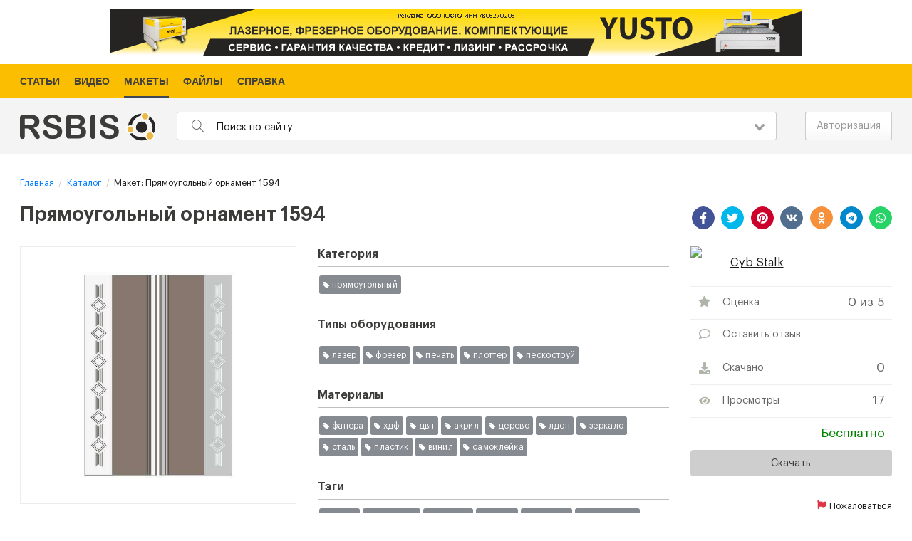

--- FILE ---
content_type: text/html; charset=UTF-8
request_url: https://models.rsbis.com/makety-shablony/401-priamougolnyi-ornament-1594
body_size: 7749
content:
<!DOCTYPE html><html lang="ru"><head><link rel="dns-prefetch" href="//models.rsbis.com"><link rel="dns-prefetch" href="//fonts.googleapis.com"><link rel="dns-prefetch" href="//mc.yandex.ru"><link rel="dns-prefetch" href="//www.googletagmanager.com"><link rel="dns-prefetch" href="//securepubads.g.doubleclick.net"><link rel="dns-prefetch" href="//www.yusto.ru"><link rel="dns-prefetch" href="//rsbis.com"><link rel="dns-prefetch" href="//help.rsbis.com"><link rel="dns-prefetch" href="//www.w3.org"><link rel="dns-prefetch" href="//schema.org"><link rel="dns-prefetch" href="//auth.rsbis.com"><link rel="dns-prefetch" href="//vk.com"><link rel="dns-prefetch" href="//www.facebook.com"><link rel="dns-prefetch" href="//twitter.com"><link rel="dns-prefetch" href="//www.youtube.com"><link rel="dns-prefetch" href="//www.instagram.com"><link rel="dns-prefetch" href="//www.pinterest.ru"><link rel="dns-prefetch" href="//ok.ru"><link rel="dns-prefetch" href="//contacts.rsbis.com"><link rel="dns-prefetch" href="//web.whatsapp.com"><link rel="dns-prefetch" href="//stat.rsbis.com"><title>Векторный макет прямоугольный орнамент 1594</title><meta name="description" content="Скачать бесплатно шаблоны и макеты для: лазера, фрезера, печати, пескоструя | Прямоугольный орнамент 1594"><meta name="keywords" content="лазер; фрезер; печать; плоттер; пескоструй; макеты; модели; шаблоны; резка; лазерная резка; скачать; чпу; бесплатно; векторные изображения бесплатно"><meta name="viewport" content="width=device-width, initial-scale=1"><link rel="canonical" href="https://models.rsbis.com/makety-shablony/401-priamougolnyi-ornament-1594"><meta property="og:type" content="website"><meta property="og:title" content="Векторный макет прямоугольный орнамент 1594"><meta property="og:site_name" content="RSBIS Каталог"><meta property="og:description" content="Скачать бесплатно шаблоны и макеты для: лазера, фрезера, печати, пескоструя | Прямоугольный орнамент 1594"><meta property="og:url" content="https://models.rsbis.com/makety-shablony/401-priamougolnyi-ornament-1594"><meta property="og:image" content="https://models.rsbis.com/storage/makets/preview/crop_1200x650/8c/75/8c754cb00a8d04356d19f8e54166e79a.jpg"><meta http-equiv="x-ua-compatible" content="ie=edge"><meta name="csrf-token" content="9DEPjz16HFeOhixTDYj8rC7fOWuOckoC97kJkd0Q" data-lifetime="120"><link rel="apple-touch-icon" sizes="180x180" href="/favicons/apple-touch-icon.png"><link rel="icon" type="image/png" sizes="32x32" href="/favicons/favicon-32x32.png"><link rel="icon" type="image/png" sizes="16x16" href="/favicons/favicon-16x16.png"><link rel="manifest" href="/favicons/site.webmanifest"><link rel="mask-icon" href="/favicons/safari-pinned-tab.svg" color="#5bbad5"><link rel="shortcut icon" href="/favicons/favicon.ico"><meta name="msapplication-TileColor" content="#ffffff"><meta name="msapplication-config" content="/favicons/browserconfig.xml"><meta name="theme-color" content="#ffffff"><link rel="preload" as="style" href="/css/fonts.min.css?id=f7fec18c15bc554ace20" onload="this.rel='stylesheet'"><style>.menu__services{background:#3e4753;color:#fff!important;font-family:Arial,Helvetica,sans-serif;font-size:13px}.menu__services-items{margin:0;padding:0;list-style-type:none;text-align:center}.menu__services-item{display:inline-block;margin:0;padding:0}.menu__services-item-link{display:inline-block;text-decoration:underline;padding:5px 8px}.menu__services-item-link,.menu__services-item-link:focus,.menu__services-item-link:hover,.menu__services-item-link:visited{color:#fff!important;outline:0}.menu__services-item-link:hover{text-decoration:none}.menu__services-item-active{background:#fd2}.menu__services-item-active .menu__services-item-link{color:#000!important;text-decoration:none}.site-menu__top{background-color:#fbbe00;width:100%;font-family:Arial,Helvetica,sans-serif;font-size:.9rem;font-weight:700}.site-menu__top .site-menu__outer{margin-left:5%;margin-right:5%;position:relative;max-width:1924px}.site-menu__top .site-menu{display:-webkit-box;display:-webkit-flex;display:-ms-flexbox;display:flex;padding:0;margin:0 0 0 -10px;justify-content:left;list-style-type:none;color:#444139}.site-menu__top .site-menu>.site-menu__item{text-transform:uppercase}.site-menu__top .site-menu>.site-menu__item .site-menu__link{color:#444139;text-decoration:none;display:block;padding:0 10px}.site-menu__top .site-menu>.site-menu__item .site-menu__link .site-menu__link-text{display:block;padding:13px 0 12px;position:relative}.site-menu__top .site-menu>.site-menu__item.active .site-menu__link-text:after,.site-menu__top .site-menu>.site-menu__item:hover .site-menu__link-text:after{content:"";display:block;position:absolute;width:100%;left:0;bottom:0;height:3px;background-color:#3e4753}.site-menu__bottom{font-family:Arial,Helvetica,sans-serif;font-size:1rem;line-height:normal}.site-menu__bottom .site-menu{padding:0;margin:0;color:#b9b9b9;list-style-type:none}.site-menu__bottom .site-menu .site-menu__item{padding:0;margin:0 14px 7px 0;display:inline-block;line-height:normal}.site-menu__bottom .site-menu .site-menu__item .site-menu__link{color:#b9b9b9;text-decoration:none}.site-menu__bottom .site-menu .site-menu__item .site-menu__link :hover{text-decoration:underline}</style><link href="/css/app.css?id=5dd0c7acd58ed60b6881" rel="stylesheet"><script> window.Laravel = {"services":{"files_catalog":{"host":"models.rsbis.com","url":"https:\/\/models.rsbis.com"},"reviews":{"host":"reviews.rsbis.com","url":"https:\/\/reviews.rsbis.com"},"files_router":{"host":"static.rsbis.com","url":"https:\/\/static.rsbis.com"},"cut_notifications":{"host":"notification.rsbis.com","url":"https:\/\/notification.rsbis.com"}},"csrfToken":"9DEPjz16HFeOhixTDYj8rC7fOWuOckoC97kJkd0Q","bearerToken":null,"guestUuid":"a09f0c39-d24a-4788-bace-24b1e27a39ca","recaptcha_key":"6LdxTcoUAAAAAIWO0SOhoSBZlmiDOq55IjMx4fy1","locale":"ru-RU","node_server_url":"https:\/\/node1.rsbis.com","localeShort":"ru","blocks_ads":{"yandex_ad_-4w_BbtaDT4":{"block_id":"yandex_ad_-4w_BbtaDT4","desktop":"R-A-1400064-5","mobile":"R-A-1400064-6"},"yandex_ad_5rGPj1eQHKk":{"block_id":"yandex_ad_5rGPj1eQHKk","desktop":"R-A-1400064-3","mobile":"R-A-1400064-4"},"yandex_ad_zxSi91wHpaY":{"block_id":"yandex_ad_zxSi91wHpaY","desktop":"R-A-1400064-1","mobile":"R-A-1400064-2"}},"blocks_direct":[]}; </script><script type="text/javascript" > (function(m,e,t,r,i,k,a){m[i]=m[i]||function(){(m[i].a=m[i].a||[]).push(arguments)}; m[i].l=1*new Date();k=e.createElement(t),a=e.getElementsByTagName(t)[0],k.async=1,k.src=r,a.parentNode.insertBefore(k,a)}) (window, document, "script", "/metrika/tag.js", "ym"); ym(57009145, "init", { clickmap:true, trackLinks:true, accurateTrackBounce:true, webvisor:true }); </script><noscript><div><img src="https://mc.yandex.ru/watch/57009145" style="position:absolute; left:-9999px;" alt="" /></div></noscript><script type="text/javascript"> var _paq = window._paq = window._paq || []; _paq.push(["setCookieDomain", "*.rsbis.com" ]); _paq.push(["setDomains", ["*.rsbis.com","*.auth.rsbis.com","*.help.rsbis.com","*.models.rsbis.com","*.pa.rsbis.com","*.product.rsbis.com"]]); _paq.push(["enableCrossDomainLinking"]); _paq.push(['enableLinkTracking']); (function() { var u="//stat.rsbis.com/"; _paq.push(['setTrackerUrl', u+'matomo.php']); _paq.push(['setSiteId', '1']); var d=document, g=d.createElement('script'), s=d.getElementsByTagName('script')[0]; g.type='text/javascript'; g.async=true; g.src=u+'matomo.js'; s.parentNode.insertBefore(g,s); })(); </script></head><body><div class="main" id="app"><div class=""><div class="b-direct-top b-direct"><a href="https://www.yusto.ru/?utm_source=rsbis&utm_medium=stanki&utm_campaign=rek&erid=LjN8KchFK" target="_blank" rel="external noopener"><img src="https://models.rsbis.com/images/promo/y2_hor_1.png" width="970" height="66" alt="yusto"></a></div></div><div class="site-menu__top"><div class="page-outer"><div class="grid-container"><ul class="site-menu"><li class="site-menu__item"><a class="site-menu__link" href="https://rsbis.com/ru/articles" target="_self" ><span class="site-menu__link-text">Статьи</span></a></li><li class="site-menu__item"><a class="site-menu__link" href="https://rsbis.com/ru/video" target="_self" title="Видео"><span class="site-menu__link-text">Видео</span></a></li><li class="site-menu__item"><a class="site-menu__link" href="https://models.rsbis.com" target="_blank" title="Макеты"><span class="site-menu__link-text">Макеты</span></a></li><li class="site-menu__item"><a class="site-menu__link" href="https://rsbis.com/ru/files" target="_self" title="Файлы"><span class="site-menu__link-text">Файлы</span></a></li><li class="site-menu__item"><a class="site-menu__link" href="https://help.rsbis.com" target="_self" title="Справка"><span class="site-menu__link-text">Справка</span></a></li></ul></div></div></div><header class="header" v-bind:class="{'is-active': mobileSearchActive}"><div class="page-outer"><div class="grid-container"><div class="grid-x grid-padding-x align-middle"><div class="cell shrink header__cell"><a href="/" class="header__logo"><img src="https://models.rsbis.com/svg/logo.svg" width="190" /></a></div><div class="cell auto header__cell"><nav class="header__mobile-nav" v-bind:class="{'is-active': mobileNavActive}" v-click-outside="mobileNavHide"><button class="header__mobile-nav-close hide-for-large" v-on:click="mobileNavToggle"></button><div class="hide-for-large header__mobile-nav-top"><div class="auth-mobile"><a href="/login" class="button tiny">Авторизация</a></div></div><div class="hide-for-large header__mobile-nav-middle"><menu-services :items="{&quot;0&quot;:{&quot;uuid&quot;:&quot;356b31af-13c5-4071-ab74-efae7035205a&quot;,&quot;label&quot;:&quot;\u0421\u0442\u0430\u0442\u044c\u0438&quot;,&quot;url&quot;:&quot;https:\/\/rsbis.com\/ru\/articles&quot;,&quot;title&quot;:null,&quot;target&quot;:&quot;_self&quot;,&quot;hidden&quot;:false,&quot;sort&quot;:1,&quot;parent&quot;:null,&quot;created_at&quot;:1602171533,&quot;items&quot;:{}},&quot;1&quot;:{&quot;uuid&quot;:&quot;5215e349-4a29-464c-bca7-f04f56070f48&quot;,&quot;label&quot;:&quot;\u0412\u0438\u0434\u0435\u043e&quot;,&quot;url&quot;:&quot;https:\/\/rsbis.com\/ru\/video&quot;,&quot;title&quot;:&quot;\u0412\u0438\u0434\u0435\u043e&quot;,&quot;target&quot;:&quot;_self&quot;,&quot;hidden&quot;:false,&quot;sort&quot;:2,&quot;parent&quot;:null,&quot;created_at&quot;:1602171552,&quot;items&quot;:{}},&quot;2&quot;:{&quot;uuid&quot;:&quot;5ad0c968-0827-4b69-a5df-388f1fa5b0a2&quot;,&quot;label&quot;:&quot;\u041c\u0430\u043a\u0435\u0442\u044b&quot;,&quot;url&quot;:&quot;https:\/\/models.rsbis.com&quot;,&quot;title&quot;:&quot;\u041c\u0430\u043a\u0435\u0442\u044b&quot;,&quot;target&quot;:&quot;_blank&quot;,&quot;hidden&quot;:false,&quot;sort&quot;:3,&quot;parent&quot;:null,&quot;created_at&quot;:1605754992,&quot;items&quot;:{}},&quot;3&quot;:{&quot;uuid&quot;:&quot;63ea7890-bdc0-48b9-869a-7434cac72266&quot;,&quot;label&quot;:&quot;\u0424\u0430\u0439\u043b\u044b&quot;,&quot;url&quot;:&quot;https:\/\/rsbis.com\/ru\/files&quot;,&quot;title&quot;:&quot;\u0424\u0430\u0439\u043b\u044b&quot;,&quot;target&quot;:&quot;_self&quot;,&quot;hidden&quot;:false,&quot;sort&quot;:4,&quot;parent&quot;:null,&quot;created_at&quot;:1620743540,&quot;items&quot;:{}},&quot;4&quot;:{&quot;uuid&quot;:&quot;793be59f-8090-42dc-920e-c7e55a9d2d75&quot;,&quot;label&quot;:&quot;\u0421\u043f\u0440\u0430\u0432\u043a\u0430&quot;,&quot;url&quot;:&quot;https:\/\/help.rsbis.com&quot;,&quot;title&quot;:&quot;\u0421\u043f\u0440\u0430\u0432\u043a\u0430&quot;,&quot;target&quot;:&quot;_self&quot;,&quot;hidden&quot;:false,&quot;sort&quot;:5,&quot;parent&quot;:null,&quot;created_at&quot;:1618491972,&quot;items&quot;:{}}}"></menu-services></div></nav><div class="header__search-form" v-bind:class="{'is-active': mobileSearchActive}"><div class="header__search-form-inner"><site-search :search="''" :placeholder="'Поиск по сайту'"></site-search><button class="header__search-form-close hide-for-large" type="button" v-on:click="mobileSearchToggle"></button></div></div></div><div class="cell shrink header__cell align-right"><div class="grid-x align-middle"><div class="cell shrink"><div class="header__search hide-for-large" v-on:click="mobileSearchToggle" v-bind:class="{'hide': mobileSearchActive}"><svg width="18" height="18" xmlns="http://www.w3.org/2000/svg" viewBox="0 0 512 512"><path fill="currentColor" d="M508.5 481.6l-129-129c-2.3-2.3-5.3-3.5-8.5-3.5h-10.3C395 312 416 262.5 416 208 416 93.1 322.9 0 208 0S0 93.1 0 208s93.1 208 208 208c54.5 0 104-21 141.1-55.2V371c0 3.2 1.3 6.2 3.5 8.5l129 129c4.7 4.7 12.3 4.7 17 0l9.9-9.9c4.7-4.7 4.7-12.3 0-17zM208 384c-97.3 0-176-78.7-176-176S110.7 32 208 32s176 78.7 176 176-78.7 176-176 176z"></path></svg></div></div><div class="cell shrink"><div class="header__toggle hide-for-large" v-on:click.stop="mobileNavToggle"><span class="header__toggle-inn"></span></div></div><div class="cell shrink"><div class="auth"><a href="/login" class="button">Авторизация</a></div></div></div></div></div></div></div></header><div class="center"><div class="page-outer"><div class="grid-container"><section><ul class="breadcrumbs" itemscope itemtype="https://schema.org/BreadcrumbList"><li class="breadcrumbs-item" itemprop="itemListElement" itemscope itemtype="https://schema.org/ListItem"><a itemprop="item" href="https://models.rsbis.com"><span itemprop="name">Главная</span></a><meta itemprop="position" content="1" /></li><li class="breadcrumbs-item" itemprop="itemListElement" itemscope itemtype="https://schema.org/ListItem"><a itemprop="item" href="https://models.rsbis.com/makety-shablony"><span itemprop="name">Каталог</span></a><meta itemprop="position" content="2" /></li><li class="breadcrumbs-item" itemprop="itemListElement" itemscope itemtype="https://schema.org/ListItem"><span itemprop="name">Макет: Прямоугольный орнамент 1594</span><meta itemprop="position" content="3" /></li></ul></section><section class="content"><div class="catalog-list-item__full" itemscope itemtype="https://schema.org/Product"><div class="catalog-list-item__full-header"><div class="grid-x grid-margin-x"><div class="cell small-12 medium-12 large-auto"><h1 class="main-title"><span itemprop="name">Прямоугольный орнамент 1594</span></h1></div><div class="cell small-12 medium-12 large-shrink text-right"><div class="share__social-likes"><div class="social-likes social-likes__custom"><div data-service="facebook" title="Поделиться ссылкой в Facebook"><svg xmlns="http://www.w3.org/2000/svg" width="16" height="16"><use data-href="https://models.rsbis.com/svg/sprite.svg#facebook-f"></use></svg></div><div data-service="twitter" title="Поделиться ссылкой в Twitter"><svg xmlns="http://www.w3.org/2000/svg" width="16" height="16"><use data-href="https://models.rsbis.com/svg/sprite.svg#twitter"></use></svg></div><div data-service="pinterest" title="Поделиться ссылкой в Pinterest"><svg xmlns="http://www.w3.org/2000/svg" width="16" height="16"><use data-href="https://models.rsbis.com/svg/sprite.svg#pinterest"></use></svg></div><div data-service="vkontakte" title="Поделиться ссылкой в Vkontakte"><svg xmlns="http://www.w3.org/2000/svg" width="16" height="16"><use data-href="https://models.rsbis.com/svg/sprite.svg#vk"></use></svg></div><div data-service="odnoklassniki" title="Поделиться ссылкой в Odnoklassniki"><svg xmlns="http://www.w3.org/2000/svg" width="16" height="16"><use data-href="https://models.rsbis.com/svg/sprite.svg#odnoklassniki"></use></svg></div><div data-service="telegram" title="Поделиться ссылкой в Telegram"><svg xmlns="http://www.w3.org/2000/svg" width="16" height="16"><use data-href="https://models.rsbis.com/svg/sprite.svg#telegram"></use></svg></div><div data-service="whatsapp" title="Поделиться ссылкой в Whatsapp"><svg xmlns="http://www.w3.org/2000/svg" width="16" height="16"><use data-href="https://models.rsbis.com/svg/sprite.svg#whatsapp"></use></svg></div></div></div></div></div></div><div class="grid-x grid-margin-x"><div class="cell small-12 medium-12 large-4 photoswipe-group"><div class="catalog-list-item__full-photo-outer"><div class="catalog-list-item__full-photo"><link itemprop="image" href="/storage/makets/preview/resize_600x600/8c/75/8c754cb00a8d04356d19f8e54166e79a.jpg" /><a href="/storage/makets/preview/origin/8c/75/8c754cb00a8d04356d19f8e54166e79a.jpg" class="photoswipe"><img title="Прямоугольный орнамент 1594" data-id="0" alt="Прямоугольный орнамент 1594" src="/storage/makets/preview/resize_600x600/8c/75/8c754cb00a8d04356d19f8e54166e79a.jpg" data-src-origin="/storage/makets/preview/origin/8c/75/8c754cb00a8d04356d19f8e54166e79a.jpg" /></a></div></div></div><div class="cell small-12 medium-12 large-5"><div class="catalog-list-item__full-desc hide" itemprop="description">Макет &quot;Прямоугольный орнамент 1594&quot; находится в разделе &quot;Прямоугольный&quot; подходит для материалов фанера, хдф, двп, акрил, дерево, лдсп, зеркало, сталь, пластик, винил, самоклейка и оборудования лазер, фрезер, печать, плоттер, пескоструй</div><div class="catalog-list-item__full-section"><h2 class="catalog-list-item__full-section-title">Категория</h2><div class="catalog-list-item__full-section-list"><a class="badge-tag" href="/makety-shablony/c13-priamougolnyi">Прямоугольный</a></div></div><div class="catalog-list-item__full-section"><h2 class="catalog-list-item__full-section-title">Типы оборудования</h2><div class="catalog-list-item__full-section-list"><a class="badge-tag" href="/makety-shablony/e1-lazer">Лазер</a><a class="badge-tag" href="/makety-shablony/e2-frezer">Фрезер</a><a class="badge-tag" href="/makety-shablony/e19-pechat">Печать</a><a class="badge-tag" href="/makety-shablony/e20-plotter">Плоттер</a><a class="badge-tag" href="/makety-shablony/e21-peskostrui">Пескоструй</a></div></div><div class="catalog-list-item__full-section"><h2 class="catalog-list-item__full-section-title">Материалы</h2><div class="catalog-list-item__full-section-list"><a class="badge-tag" href="/makety-shablony/m1-fanera">Фанера</a><a class="badge-tag" href="/makety-shablony/m2-khdf">Хдф</a><a class="badge-tag" href="/makety-shablony/m3-dvp">Двп</a><a class="badge-tag" href="/makety-shablony/m4-akril">Акрил</a><a class="badge-tag" href="/makety-shablony/m37-derevo">Дерево</a><a class="badge-tag" href="/makety-shablony/m38-ldsp">Лдсп</a><a class="badge-tag" href="/makety-shablony/m39-zerkalo">Зеркало</a><a class="badge-tag" href="/makety-shablony/m40-stal">Сталь</a><a class="badge-tag" href="/makety-shablony/m41-plastik">Пластик</a><a class="badge-tag" href="/makety-shablony/m42-vinil">Винил</a><a class="badge-tag" href="/makety-shablony/m43-samokleika">Самоклейка</a></div></div><div class="catalog-list-item__full-section"><h2 class="catalog-list-item__full-section-title">Тэги</h2><div class="catalog-list-item__full-section-list"><a class="badge-tag" href="/makety-shablony/t73-uzory">Узоры</a><a class="badge-tag" href="/makety-shablony/t74-ornament">Орнамент</a><a class="badge-tag" href="/makety-shablony/t75-fasady">Фасады</a><a class="badge-tag" href="/makety-shablony/t76-dveri">Двери</a><a class="badge-tag" href="/makety-shablony/t77-kartiny">Картины</a><a class="badge-tag" href="/makety-shablony/t78-gravirovka">Гравировка</a><a class="badge-tag" href="/makety-shablony/t79-priamougolnyi">Прямоугольный</a></div></div></div><div class="cell small-12 medium-12 large-3"><div class="catalog-list-item__full-user"><div class="avatar"><img data-src="https://auth.rsbis.com/sites/default/files/styles/thumbnail/public/avatars/2021/04/gfbCsyv-kIZvY3R.png?itok=M3_jxJPy" class="lozad" title="Cyb Stalk" alt="Cyb Stalk" /></div><a class="catalog-list-item__full-user-name" href="https://models.rsbis.com/makety-shablony/profile-3">Cyb Stalk</a></div><div class="catalog-list-item__full-actions"><div class="catalog-list-item__full-interactions"><maket-full-rating entity-uuid="b7add229-278c-4dda-9b8f-075169da91e3" channel-uuid="" field-name="Оценка"></maket-full-rating><div class="catalog-list-item__full-interactions-item-outer"><a href="#add-review" class="catalog-list-item__full-interactions-item"><span class="catalog-list-item__full-interactions-item-icon"><svg xmlns="http://www.w3.org/2000/svg" width="16" height="16"><use data-href="https://models.rsbis.com/svg/sprite.svg#comment"></use></svg></span><span class="catalog-list-item__full-interactions-item-text">Оставить отзыв</span></a></div><div class="catalog-list-item__full-interactions-item-outer"><span class="catalog-list-item__full-interactions-item"><span class="catalog-list-item__full-interactions-item-icon"><svg xmlns="http://www.w3.org/2000/svg" width="16" height="16"><use data-href="https://models.rsbis.com/svg/sprite.svg#download"></use></svg></span><span class="catalog-list-item__full-interactions-item-text">Скачано</span><span class="catalog-list-item__full-interactions-item-count">0</span></span></div><div class="catalog-list-item__full-interactions-item-outer"><span class="catalog-list-item__full-interactions-item"><span class="catalog-list-item__full-interactions-item-icon"><svg xmlns="http://www.w3.org/2000/svg" width="16" height="16"><use data-href="https://models.rsbis.com/svg/sprite.svg#eye"></use></svg></span><span class="catalog-list-item__full-interactions-item-text">Просмотры</span><span class="catalog-list-item__full-interactions-item-count">17</span></span></div><div class="catalog-list-item__full-interactions-item-outer" itemprop="offers" itemscope itemtype="https://schema.org/Offer"><span class="catalog-list-item__full-interactions-item"><span class="catalog-list-item__full-interactions-item-icon"></span><span class="catalog-list-item__full-interactions-item-text"></span><span class="catalog-list-item__full-interactions-item-count"><span class="catalog-list-item__full-price-free" itemprop="price" content="0">Бесплатно</span><span itemprop="priceCurrency" content="RUB"></span></span></span><link itemprop="availability" href="https://schema.org/InStock" /><link itemprop="url" href="https://models.rsbis.com/makety-shablony/401-priamougolnyi-ornament-1594" /></div></div><div class="catalog-list-item__full-download"><a href="https://models.rsbis.com/downloads/c904649872ed394b602dd4567e3aa7ba" class="button catalog-list-item__full-download-link"><span class="catalog-list-item__full-download-txt">Скачать</span></a></div></div><div class="catalog-list-item__full-complaint"><span class="catalog-list-item__full-complaint-link" v-on:click="openCallbackForm"><span class="catalog-list-item__full-complaint-icon"><svg xmlns="http://www.w3.org/2000/svg" width="12" height="12"><use data-href="https://models.rsbis.com/svg/sprite.svg#flag"></use></svg></span><span class="catalog-list-item__full-complaint-text">Пожаловаться</span></span></div></div></div><div class=""><div id="yandex_ad_zxSi91wHpaY" class="b-direct b-direct-content"></div></div><div id="block-dr-aside1" class="dfp-content"><a href="https://www.yusto.ru/?utm_source=rsbis&utm_medium=stanki&utm_campaign=rek&erid=LjN8KchFK" target="_blank" rel="external noopener"><img src="https://models.rsbis.com/images/promo/y2_hor_1.png" width="970" height="66" alt="yusto"></a></div><div class="catalog-list-item__full-add margin-bottom-2" id="add-review"><a href="/login" class="button margin-bottom-0 warning">Добавить отзыв</a><span class="catalog-list-item__full-add-text">Чтобы добавить отзыв, необходимо <a href="/login">авторизоваться</a></span></div><reviews :route-login="'/login'" :button-add-text="'Добавить отзыв'" :is-auth="false" :source-url="'https://models.rsbis.com/makety-shablony/401-priamougolnyi-ornament-1594'" :entity-uuid="'b7add229-278c-4dda-9b8f-075169da91e3'" :entity-type="'models.makets'" :channel-type="'review'" :channel-uuid="''" :remote-user="''"></reviews></div></section></div></div></div><portal-target name="destination" multiple></portal-target><ads-direct></ads-direct></div><footer class="footer"><div class="page-outer"><div class="grid-container"><div class="grid-x grid-padding-x"><div class="cell small-12 medium-auto large-auto"><div class="site-menu__bottom"><div class="site-menu__outer"><ul class="site-menu"><li class="site-menu__item"><a class="site-menu__link" href="https://help.rsbis.com/articles/40-o-kompanii" target="_blank" ><span class="site-menu__link-text">Реквизиты</span></a></li><li class="site-menu__item"><a class="site-menu__link" href="https://help.rsbis.com/articles/41-soglashenie-ob-ispolzovanii-materialov-i-servisov-rsbis" target="_blank" title="Соглашение об использовании материалов и сервисов"><span class="site-menu__link-text">Соглашение об использовании</span></a></li><li class="site-menu__item"><a class="site-menu__link" href="https://help.rsbis.com/articles/46-bannernaya-reklama" target="_self" title="Реклама"><span class="site-menu__link-text">Реклама</span></a></li></ul></div></div></div><div class="cell shrink"><div class="menu footer__social"><ul class="footer__social-top"><li class="footer__social-item"><a href="https://vk.com/rsbis" target="_blank" rel="nofollow noopener external" class="footer__social-link"><svg xmlns="http://www.w3.org/2000/svg" width="16" height="16"><use data-href="https://models.rsbis.com/svg/sprite.svg#vk"></use></svg></a></li><li class="footer__social-item"><a href="https://twitter.com/RsbisC" target="_blank" rel="nofollow noopener external" class="footer__social-link"><svg xmlns="http://www.w3.org/2000/svg" width="16" height="16"><use data-href="https://models.rsbis.com/svg/sprite.svg#twitter"></use></svg></a></li><li class="footer__social-item"><a href="https://www.youtube.com/channel/UCAcUaaN8-YnuQlJhcucPQxA" target="_blank" rel="nofollow noopener external" class="footer__social-link"><svg xmlns="http://www.w3.org/2000/svg" width="16" height="16"><use data-href="https://models.rsbis.com/svg/sprite.svg#youtube"></use></svg></a></li></ul><ul class="footer__social-bottom"><li class="footer__social-item"><a href="https://www.pinterest.ru/rsbis_com" target="_blank" rel="nofollow noopener external" class="footer__social-link"><svg xmlns="http://www.w3.org/2000/svg" width="16" height="16"><use data-href="https://models.rsbis.com/svg/sprite.svg#pinterest"></use></svg></a></li><li class="footer__social-item"><a href="https://ok.ru/group/65678538571816" target="_blank" rel="nofollow noopener external" class="footer__social-link"><svg xmlns="http://www.w3.org/2000/svg" width="16" height="16"><use data-href="https://models.rsbis.com/svg/sprite.svg#odnoklassniki"></use></svg></a></li></ul><script type="application/ld+json"> { "@context": "http://schema.org", "@type": "Organization", "name": "RSBIS.com", "url": "https://rsbis.com", "sameAs": [ "https://vk.com/rsbis", "https://twitter.com/RsbisC", "https://www.youtube.com/channel/UCAcUaaN8-YnuQlJhcucPQxA", "https://www.pinterest.ru/rsbis_com", "https://ok.ru/group/65678538571816" ] } </script></div></div><div class="cell shrink"><div class="footer__copyright"> &copy; 2026 rsbis.com </div></div></div></div></div></footer><div class="pswp" tabindex="-1" role="dialog" aria-hidden="true"><div class="pswp__bg"></div><div class="pswp__scroll-wrap"><div class="pswp__container"><div class="pswp__item"></div><div class="pswp__item"></div><div class="pswp__item"></div></div><div class="pswp__ui pswp__ui--hidden"><div class="pswp__top-bar"><div class="pswp__counter"></div><button class="pswp__button pswp__button--close" title="Close (Esc)"></button><button class="pswp__button pswp__button--share" title="Share in social networks"></button><button class="pswp__button pswp__button--fs" title="Full screen format"></button><button class="pswp__button pswp__button--zoom" title="Scale"></button><div class="pswp__preloader"><div class="pswp__preloader__icn"><div class="pswp__preloader__cut"><div class="pswp__preloader__donut"></div></div></div></div></div><div class="pswp__share-modal pswp__share-modal--hidden pswp__single-tap"><div class="pswp__share-tooltip"></div></div><button class="pswp__button pswp__button--arrow--left" title="Go back ( Arrow to the left)"></button><button class="pswp__button pswp__button--arrow--right" title="Next (Arrow to the right)"></button><div class="pswp__caption"><div class="pswp__caption__center"></div></div></div></div></div><div class="sidenav__container"><div class="link__callback-btn"></div></div><script id="OC_FormCallback"> window.OC_FormCallback = {'className': 'link__callback-btn', 'btnText': 'Написать письмо', 'urlFormCallBack': 'https://contacts.rsbis.com/feedback', 'useReCaptcha': true, 'reCaptchaKey': window.Laravel.recaptcha_key}; (function(w,d,u,b){ var s=d.createElement('script'); s.async=1; s.src=u+'?v1'; var h=d.getElementsByTagName('script')[0]; h.parentNode.insertBefore(s,h); })(window,document,'https://contacts.rsbis.com/public/formCallback.min.js');</script><script type="text/javascript"> window.Laravel.blocks_direct.push(window.Laravel.blocks_ads['yandex_ad_zxSi91wHpaY']);</script><script type="text/javascript"> const isUser = 0; const entityUuid = 'b7add229-278c-4dda-9b8f-075169da91e3'; const entityType = 'catalog.single.maket'; _paq.push(['setCustomVariable', 1, 'entity', `${entityType}||${entityUuid}||${isUser}`, 'page']); </script><script> var socialLikesButtons = { whatsapp: { icon: 'M380.9 97.1C339 55.1 283.2 32 223.9 32c-122.4 0-222 99.6-222 222 0 39.1 10.2 77.3 29.6 111L0 480l117.7-30.9c32.4 17.7 68.9 27 106.1 27h.1c122.3 0 224.1-99.6 224.1-222 0-59.3-25.2-115-67.1-157zm-157 341.6c-33.2 0-65.7-8.9-94-25.7l-6.7-4-69.8 18.3L72 359.2l-4.4-7c-18.5-29.4-28.2-63.3-28.2-98.2 0-101.7 82.8-184.5 184.6-184.5 49.3 0 95.6 19.2 130.4 54.1 34.8 34.9 56.2 81.2 56.1 130.5 0 101.8-84.9 184.6-186.6 184.6zm101.2-138.2c-5.5-2.8-32.8-16.2-37.9-18-5.1-1.9-8.8-2.8-12.5 2.8-3.7 5.6-14.3 18-17.6 21.8-3.2 3.7-6.5 4.2-12 1.4-32.6-16.3-54-29.1-75.5-66-5.7-9.8 5.7-9.1 16.3-30.3 1.8-3.7.9-6.9-.5-9.7-1.4-2.8-12.5-30.1-17.1-41.2-4.5-10.8-9.1-9.3-12.5-9.5-3.2-.2-6.9-.2-10.6-.2-3.7 0-9.7 1.4-14.8 6.9-5.1 5.6-19.4 19-19.4 46.3 0 27.3 19.9 53.7 22.6 57.4 2.8 3.7 39.1 59.7 94.8 83.8 35.2 15.2 49 16.5 66.6 13.9 10.7-1.6 32.8-13.4 37.4-26.4 4.6-13 4.6-24.1 3.2-26.4-1.3-2.5-5-3.9-10.5-6.6z', popupUrl: 'https://web.whatsapp.com/send?text={url}', popupWidth: 550, popupHeight: 360, }, };</script><script src="/js/app.js?id=5f0a04f3979ab5a3af1c"></script><script>!function(e){var t={};function n(r){if(t[r])return t[r].exports;var o=t[r]={i:r,l:!1,exports:{}};return e[r].call(o.exports,o,o.exports,n),o.l=!0,o.exports}n.m=e,n.c=t,n.d=function(e,t,r){n.o(e,t)||Object.defineProperty(e,t,{enumerable:!0,get:r})},n.r=function(e){"undefined"!=typeof Symbol&&Symbol.toStringTag&&Object.defineProperty(e,Symbol.toStringTag,{value:"Module"}),Object.defineProperty(e,"__esModule",{value:!0})},n.t=function(e,t){if(1&t&&(e=n(e)),8&t)return e;if(4&t&&"object"==typeof e&&e&&e.__esModule)return e;var r=Object.create(null);if(n.r(r),Object.defineProperty(r,"default",{enumerable:!0,value:e}),2&t&&"string"!=typeof e)for(var o in e)n.d(r,o,function(t){return e[t]}.bind(null,o));return r},n.n=function(e){var t=e&&e.__esModule?function(){return e.default}:function(){return e};return n.d(t,"a",t),t},n.o=function(e,t){return Object.prototype.hasOwnProperty.call(e,t)},n.p="/",n(n.s=0)}({0:function(e,t,n){n("WAE4"),e.exports=n("J3Yx")},J3Yx:function(e,t){},WAE4:function(e,t){!function(){var e=location.host,t=location.host+location.pathname;e=e.replace(/\/+$/,""),t=t.replace(/\/+$/,"");for(var n=document.querySelectorAll(".site-menu:not(.site-menu__sub) > .site-menu__item > .site-menu__link"),r=0,o=n.length;r<o;r++)-1!==n[r].getAttribute("href").indexOf(e)&&(n[r].classList.add("active"),n[r].parentNode.classList.add("active"));var u=document.querySelectorAll(".site-menu__sub .site-menu__link");for(r=0,o=u.length;r<o;r++){var i=u[r].getAttribute("href");i.length&&(i=(i=i.replace(/(^\w+:|^)\/\//,"")).replace(/\/+$/,"")),console.log(t,i),i===t&&u[r].classList.add("active")}}()}});</script><noscript><p><img src="https://stat.rsbis.com/matomo.php?idsite=1&amp;rec=1" style="border:0;" alt="" /></p></noscript><script> _paq.push(['trackPageView']);</script><noscript><p><img src="//stat.rsbis.com/matomo.php?idsite=1&amp;rec=1" style="border:0;" alt="" /></p></noscript></body></html>

--- FILE ---
content_type: application/javascript
request_url: https://models.rsbis.com/js/chunks/6971.chunk.1200ebe802bb4b75e5e1.js
body_size: 259
content:
/*! For license information please see 6971.chunk.1200ebe802bb4b75e5e1.js.LICENSE.txt */
(self.webpackChunk=self.webpackChunk||[]).push([[6971],{6219:function(e,t,n){"use strict";n.r(t),n.d(t,{default:function(){return r}});var u={components:{MenuServices:function(){return n.e(6614).then(n.bind(n,6614))}},props:{items:{type:[Array,Object],default:function(){return[]}}},data:function(){return{show:!1}},methods:{},mounted:function(){this.show=!0}},r=(0,n(1900).Z)(u,(function(){var e=this,t=e.$createElement,n=e._self._c||t;return e.show?n("menu-services",{attrs:{items:e.items}}):e._e()}),[],!1,null,null,null).exports}}]);